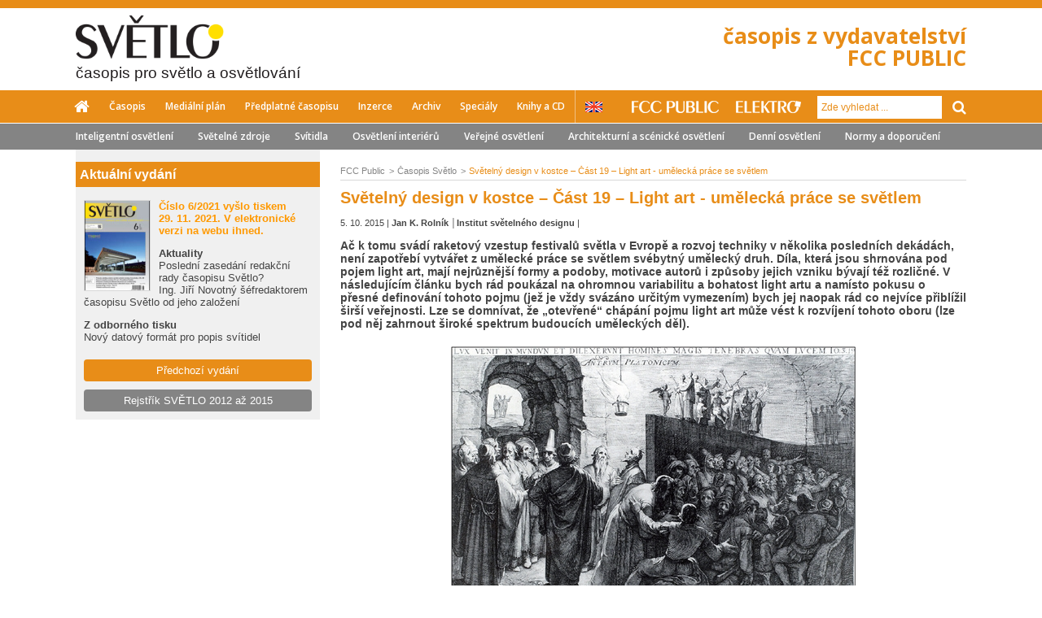

--- FILE ---
content_type: text/html; charset=utf-8
request_url: http://www.odbornecasopisy.cz/svetlo/clanek/svetelny-design-v-kostce-cast-19-light-art-umelecka-prace-se-svetlem--1167
body_size: 14585
content:
<!DOCTYPE html> <html> <head> <title>Světelný design v kostce – Část 19 – Light art - umělecká práce se světlem - Časopis Světlo - Odborné časopisy</title> <meta charset="utf-8"> <meta name="description" content="Ač k tomu svádí raketový vzestup festivalů světla v Evropě a rozvoj techniky v několika posledních dekádách, není zapotřebí vytvářet z umělecké práce se…"> <meta name="keywords" content="Fcc"> <meta name="viewport" content="initial-scale=1.0"> <meta name="author" content="Residit s.r.o."> <meta name="application-name" content="Odbornecasopisy.cz"> <link rel="canonical" href="http://www.odbornecasopisy.cz/svetlo/clanek/svetelny-design-v-kostce-cast-19-light-art-umelecka-prace-se-svetlem--1167"> <meta property="og:title" content="Světelný design v kostce – Část 19 – Light art - umělecká práce se světlem - Časopis Světlo - Odborné časopisy"> <meta property="og:url" content="http://www.odbornecasopisy.cz/svetlo/clanek/svetelny-design-v-kostce-cast-19-light-art-umelecka-prace-se-svetlem--1167"> <meta property="og:description" content="Ač k tomu svádí raketový vzestup festivalů světla v Evropě a rozvoj techniky v několika posledních dekádách, není zapotřebí vytvářet z umělecké práce se…"> <meta property="og:image" content="http://www.odbornecasopisy.cz//img/post/561409804a763.jpg"> <meta property="og:site_name" content="Odbornecasopisy.cz"> <meta name="twitter:title" content="Světelný design v kostce – Část 19 – Light art - umělecká práce se světlem - Časopis Světlo - Odborné časopisy"> <meta name="twitter:description" content="Ač k tomu svádí raketový vzestup festivalů světla v Evropě a rozvoj techniky v několika posledních dekádách, není zapotřebí vytvářet z umělecké práce se…"> <meta name="twitter:image" content="http://www.odbornecasopisy.cz//img/post/561409804a763.jpg"> <link rel="stylesheet" type="text/css" media="screen,projection,tv,print" href="/webloader/cssloader-d96c4031df76.css?1585918246"> <!--[if lt IE 9]> <link rel="stylesheet" media="screen,projection,tv" href="/css/ie8.css"> <![endif]--> <link href='http://fonts.googleapis.com/css?family=Open+Sans:300italic,400italic,600italic,700italic,800italic,300,400,600,700,800&amp;subset=latin,latin-ext' rel='stylesheet' type='text/css'> <link rel="shortcut icon" href="/img/favicon3.ico"> <script src="/js/jquery-1.11.1.min.js"></script> <script src="/js/swfobject.js"></script> <!--[if lt IE 9]> <script src="/js/ie8.js"></script> <script src="/js/jquery.placeholder.min.js"></script> <script>
        $(document).ready(function() {
          $('input, textarea').placeholder();
        });
      </script> <![endif]--> <script>
      var viewMagazineAjaxUrl = '/svetlo/clanek/svetelny-design-v-kostce-cast-19-light-art-umelecka-prace-se-svetlem--1167?do=viewMagazine';
      var clickPostPromoAjaxUrl = '/svetlo/clanek/svetelny-design-v-kostce-cast-19-light-art-umelecka-prace-se-svetlem--1167?do=clickPostPromo';
    </script> <script type="text/javascript">
      /* <![CDATA[ */
      var seznam_retargeting_id = 57584;
      /* ]]> */
    </script> <script type="text/javascript" src="//c.imedia.cz/js/retargeting.js"></script> </head> <body> <script> document.documentElement.className += ' js'</script> <div id="snippet--flashMsg"> <script>
        $(document).ready(function () {
          $(document).delegate('#closeFlashMessage', 'click', function () {
            $('div.flashMsg').remove();
          });

          window.setInterval(function () {
            $('div.flashMsg').fadeOut(1000, function () {
              $(this).remove();
            });
          }, 7000);
        });
      </script> </div> <div id="wrapper" class="light "> <header> <div class="colorStripe "> </div> <div class="headContent"> <a href="/svetlo/" class="mainLogo logoLight"> <img src="/img/logo-light-new2.png" alt="SVĚTLO"> <h2>časopis pro světlo a osvětlování</h2> </a> <p class="motto txtR yellow"> časopis z vydavatelství<br>FCC PUBLIC </p> </div> <div id="stickerMenu"> <div class="menu-responsive"> <button class="menu-handler"> <i class="fa fa-bars"></i> Menu </button> <button class="search-handler"> <i class="fa fa-search"></i> </button> <div class="clearfix"></div> <div class="search-container"> <form action="/svetlo/clanek/svetelny-design-v-kostce-cast-19-light-art-umelecka-prace-se-svetlem--1167" method="post" id="frm-searchForm"> <input type="text" name="term" id="frm-searchForm-term" class="formControl" placeholder="Zde vyhledat ..."> <button class="inputGroupAddon" type="submit" name="send"> <span class="fa fa-arrow-right"></span> </button> <input type="hidden" name="_do" value="searchForm-submit"><!--[if IE]><input type=IEbug disabled style="display:none"><![endif]--> </form> </div> <div class="menu-container"> <div class="others"> <a href="/" title="FCC public"> <img src="/img/fcc_white.png" alt="FCC Public"> </a> <a href="/elektro/" title="Elektro"> <img src="/img/elektro_white.png" alt="ELEKTRO"> </a> </div> <ul class="inline fl light font2 fw600"> <li class="home"><a href="/svetlo/"><span class="fa fa-home"></span></a></li> <li><a href="/svetlo/o-casopisu" >Časopis</a></li> <li><a href="/svetlo/medialni-plan" >Mediální plán</a></li> <li><a href="/svetlo/predplatne" >Předplatné časopisu</a></li> <li><a href="/svetlo/inzerce" >Inzerce</a></li> <li><a href="/svetlo/archiv" >Archiv</a></li> <li><a href="/specialy">Speciály</a></li> <li><a href="/svetlo/homepage/eshop" >Knihy a CD</a></li> </ul> </div> </div> <div class="menu row"> <div class="inside"> <nav> <ul class="inline fl light font2 fw600"> <li class="home"><a href="/svetlo/"><span class="fa fa-home"></span></a></li> <li><a href="/svetlo/o-casopisu" >Časopis</a></li> <li><a href="/svetlo/medialni-plan" >Mediální plán</a></li> <li><a href="/svetlo/predplatne" >Předplatné časopisu</a></li> <li><a href="/svetlo/inzerce" >Inzerce</a></li> <li><a href="/svetlo/archiv" >Archiv</a></li> <li><a href="/specialy">Speciály</a></li> <li><a href="/svetlo/homepage/eshop" >Knihy a CD</a></li> </ul> <a href="/en/light" class="lang en" title="English version"></a> </nav> <div class="search fr"> <div class="others"> <a href="/" title="FCC public"> <img src="/img/fcc_white.png" alt="FCC Public"> </a> <a href="/elektro/" title="Elektro"> <img src="/img/elektro_white.png" alt="ELEKTRO"> </a> </div> <div class="inputGroup fr"> <form action="/svetlo/clanek/svetelny-design-v-kostce-cast-19-light-art-umelecka-prace-se-svetlem--1167" method="post" id="frm-searchForm"> <input type="text" name="term" id="frm-searchForm-term" class="formControl" placeholder="Zde vyhledat ..."> <button class="inputGroupAddon" type="submit" name="send"> <span class="fa fa-search"></span> </button> <input type="hidden" name="_do" value="searchForm-submit"><!--[if IE]><input type=IEbug disabled style="display:none"><![endif]--> </form> </div> </div> </div> </div> <div class="tagsBlock font2 fw600"> <div class="inside"> <ul class="inline"> <li><a href="http://www.odbornecasopisy.cz/svetlo/stitek/inteligentni-osvetleni">Inteligentní osvětlení</a></li> <li><a href="http://www.odbornecasopisy.cz/svetlo/stitek/svetelne-zdroje">Světelné zdroje</a></li> <li><a href="http://www.odbornecasopisy.cz/svetlo/stitek/svitidla-a-pristroje">Svítidla</a></li> <li><a href="http://www.odbornecasopisy.cz/svetlo/stitek/osvetleni-interieru">Osvětlení interiérů</a></li> <li><a href="http://www.odbornecasopisy.cz/svetlo/stitek/verejne-osvetleni">Veřejné osvětlení</a></li> <li><a href="http://www.odbornecasopisy.cz/svetlo/stitek/architekturni-osvetleni">Architekturní a scénické osvětlení</a></li> <li><a href="http://www.odbornecasopisy.cz/svetlo/stitek/denni-osvetleni">Denní osvětlení</a></li> <li><a href="http://www.odbornecasopisy.cz/svetlo/stitek/normy-mereni-vypocty">Normy a doporučení</a></li> <li><a href="http://www.odbornecasopisy.cz/svetlo/stitek/nazory-a-zkusenosti">Názory a zkušenosti</a></li> </ul> </div> </div> </div> </header> <div class="contentWrapper row earShow"> <section> <div id="stickerEar"> <div class="earBlock leftEar"> </div> <div class="earBlock rightEar"> </div> </div> </section> <div class="contentMain row"> <div class="leftBar"> <div class="leftBarContent"> <div class="newMagazine"> <div class="newMagazineItem fs13 row"> <p class="strong mt0 headerSide light pl5">Aktuální vydání</p> <div class="cover"> <a href="http://www.odbornecasopisy.cz/svetlo/casopis/cislo-6-rocnik-2021--1222"> <img src="/img/thumbs/619fed4f54716_34d06e06f5d448407676989fda8aefa4_80x110.jpg" alt="Aktuální vydání" class="fl"> </a> </div> <p><strong><span style="color: #ff9900; font-size: 13.0059995651245px; font-family: Tahoma, 'Lucida Grande CE', lucida, sans-serif; background-color: #f0f0f0;">Číslo 6/2021 vyšlo tiskem<br />29. 11. 2021. V<strong><strong> elektronické verzi na webu ihned.</strong></strong></span></strong><strong><br /></strong></p> <p><strong>Aktuality<br /></strong>Poslední zasedání redakční rady časopisu Světlo?<br />Ing. Jiří Novotný šéfredaktorem časopisu Světlo od jeho založení</p> <p><strong>Z odborného tisku</strong><br />Nový datový formát pro popis svítidel</p> <div class="btnOther center mb10 mt20"> <a href="/svetlo/homepage/archiv" class="btn btnWide btnYel2"> Předchozí vydání </a> </div> <div class="btnOther center mt10"> <a href="http://www.odbornecasopisy.cz/flipviewer/Rejstrik_S2012-2015_V4/index.html#p=1" class="btn btnWide btnGray" target="_blank"> Rejstřík SVĚTLO 2012 až 2015 </a> </div> </div> </div> </div> </div> <div class="content"> <div class="site "> <ul class="inline breadcrumb"> <li itemscope itemtype="http://data-vocabulary.org/Breadcrumb" > <a href="http://www.odbornecasopisy.cz/" itemprop="url" content="http://www.odbornecasopisy.cz/"><span itemprop="title">FCC Public</span></a> </li> <li itemscope itemtype="http://data-vocabulary.org/Breadcrumb" > <a href="http://www.odbornecasopisy.cz/svetlo/" itemprop="url" content="http://www.odbornecasopisy.cz/svetlo/"><span itemprop="title">Časopis Světlo</span></a> </li> <li itemscope itemtype="http://data-vocabulary.org/Breadcrumb" class="last"> <a href="http://www.odbornecasopisy.cz/svetlo/clanek/svetelny-design-v-kostce-cast-19-light-art-umelecka-prace-se-svetlem--1167" itemprop="url" content="http://www.odbornecasopisy.cz/svetlo/clanek/svetelny-design-v-kostce-cast-19-light-art-umelecka-prace-se-svetlem--1167"><span itemprop="title">Světelný design v kostce – Část 19 – Light art - umělecká práce se světlem</span></a> </li> </ul><div class="articleDetailBlock"> <article class="articleDetail row"> <h1> Světelný design v kostce – Část 19 – Light art - umělecká práce se světlem </h1> <div class="about"> <p class="noSpace fs11"> 5. 10. 2015 | <strong>Jan K. Rolník │Institut světelného designu</strong> | <a href="" target="_blank" rel="nofollow"></a> </p> </div> <div class="articleContent"> <p> <strong><p>Ač k tomu svádí raketový vzestup festivalů světla v Evropě a rozvoj techniky v několika posledních dekádách, není zapotřebí vytvářet z umělecké práce se světlem svébytný umělecký druh. Díla, která jsou shrnována pod pojem light art, mají nejrůznější formy a podoby, motivace autorů i způsoby jejich vzniku bývají též rozličné. V následujícím článku bych rád poukázal na ohromnou variabilitu a bohatost light artu a namísto pokusu o přesné definování tohoto pojmu (jež je vždy svázáno určitým vymezením) bych jej naopak rád co nejvíce přiblížil širší veřejnosti. Lze se domnívat, že „otevřené“ chápání pojmu light art může vést k rozvíjení tohoto oboru (lze pod něj zahrnout široké spektrum budoucích uměleckých děl). </p></strong> </p> <p style="text-align: center;"><img style="display: block; margin-left: auto; margin-right: auto;" src="/img/content/nutshell_1.jpg" alt="" /><strong><span style="font-size: 0.786em;"><em>Obr. 1. Antrum Platonicum – Platonovo podobenství o jeskyni od holandského manýristy Jana Saenredama,podle Cornela van Haarlema (zdroj: <a href="https://en.wikipedia.org/wiki/Allegory_of_the_Cave">https://en.wikipedia.org/wiki/Allegory_of_the_Cave</a>)</em></span></strong></p> <p>Aspirací příspěvku je poukázat na potenci light artu – udivovat, překvapovat a ukazovat okolní svět v odlišném světle.</p> <p>Podívejme se tedy na light art z co možná „nejvzdálenějšího“ pohledu. Později se budeme snažit k němu přibližovat a rozeznávat nejrůznější detaily. To hlavní, co mají veškerá light art díla společné, je světlo a práce s ním (světlo je možné používat jako materiál, nástroj či téma umělecké reflexe). Světlo je samo o sobě velmi zajímavý a nesnadno uchopitelný jev jak z hlediska fyziky, tak z hlediska filozofie či psychologie. Proto je samo o sobě velmi inspirativní.</p> <p><span style="font-size: 1.357em;"><strong>O světle</strong></span></p> <p>Poukažme zde jen krátce na hlubokou zakořeněnost úvah o světle v západní kultuře. Metaforika světla je velmi silně zastoupena již v platonském mýtu, a to ve dvou smyslech: jako podmínka bytí a jako zdroj pravdy a poznání. Ta nejznámější platonská metafora – podobenství o jeskyni – je na úvaze o světle a jeho zdroji vystavěna (obr. 1). My obyčejní smrtelníci vnímáme v našem všednodenním žití pouze stíny pravé skutečnosti – světa idejí. Jen některým z nás se podaří z jeskyně vystoupit a zřít pravdu (nejsme-li jí oslepeni) a snad i později se pokusit tuto pravdu sdílet s ostatními (nejsme-li však považováni za blázny). Zdroj, který tyto stíny vytváří, bývá identifikován s kategorií dobra či pravdy (v jiném platonském mýtu toto „slunce“ poskytuje možnost bytí celému světu idejí – pravé skutečnosti). Světelná metaforika prostupuje i celou pozdější křesťanskou kulturu ve všech jejích odnožích. V této tradici je oddělení světla od tmy – „fiat lux“ – prvním krokem ke stvoření světa. (Velká část praktikujících světelných designérů v performing arts často zažívá jistý pocit „přiblížení se k Bohu“ během momentu, kdy pouštějí do temné scény první paprsky světla.) Světlo je často symbolem přítomnosti Boha či určitého způsobu podílení se na posvátném (např. svatozář).</p> <p style="text-align: center;"><img style="display: block; margin-left: auto; margin-right: auto;" src="/img/content/nutshell_2.jpg" alt="" /><strong><span style="font-size: 0.786em;"><em>Obr. 2. „Tento experiment poprvé demonstruje, že dokážeme přímo zaznamenat kvantovou mechaniku a její paradoxní povahu…,“ uvedl v tiskovém prohlášení Fabrizio Carbone ze Švýcarského federálního technologického institutu v Lausanne (EPFL) <br />(photo credit: © 2015 EPFL)</em></span></strong></p> <p style="text-align: left;">Fascinujícím se světlo jeví být i z perspektivy psychologických teorií, z pohledu jedince, jeho vědomí a smyslů. Lze říci, že je plné paradoxů. Samo o sobě je pro nás neviditelné, jsme schopni vnímat pouze jeho zdroj a předmět, od kterého se odráží, a přesto je tím jediným, co vidíme. Prostřednictvím zraku (tedy prostřednictvím světla) se (nejsme-li nevidomí) do našeho vědomí dostává až 85 % všech informací o světě kolem nás. Na jejich základě si budujeme stabilní mentální mapu okolí, která nám pomáhá orientovat se a pohybovat v čase a prostoru. Přitom světlo je doslova to „nejprchavější“ – jeho rychlost ve vakuu (téměř 300 × 10<sup>6</sup> m/s) je nejvyšší možná rychlost šíření jakéhokoliv signálu či informace.</p> <p>Právě manipulativní hra s „mentální mapou“ okolí bývá často v light artu nástrojem sloužícím ke vzbuzení údivu, dezorientace, estetického prožitku – a ve výsledku reflexe našeho vnímání. Samotný zdroj či odraz světla na nás může mít různý psychologický účinek, a to na široké škále od silné přitažlivosti přes pocit lidu a bezpečí až po hluboký děs. Sestoupíme-li z roviny psychologické na biologickou, rozvine se další široké spektrum inspirativních charakteristik světla a jeho působení na živý svět. Je základním činitelem fotosyntézy, a tedy základní podmínkou pro život rostlin i živočichů. Jeho přirozený zdroj – oheň (Slunce) – současně poskytuje teplo a podle jeho míry buď život podněcuje a umožňuje, nebo jej ničí. V rámci pojetí světla fyzikální vědou světlo odhaluje nejrůznější paradoxy a ambivalence našeho světa. Již v roce 1905 zavedl Albert Einstein na základě výzkumu fotoelektrického jevu duální pojetí světla jako proudu částic i jako vlnění (za tento objev obdržel Nobelovu cenu; stojí např. za vývojem současných solárních panelů). Světlo je fyzikální jev, který má vlnovou i korpuskulární povahu – je vlněním a současně proudem částic (fotonů). Nicméně až v letošním roce se podařilo tuto jeho duální povahu „vyfotografovat″ (obr. 2).</p> <p>Světlo jako elektromagnetické vlnění je pro náš zrakový orgán pouze malou vnímatelnou částí celého elektromagnetického spektra (obr. 3). Jen rozdíl ve vlnové délce jej odlišuje od rentgenového či mikrovlnného záření. V tomto ohledu by bylo možné říci, že tma není nic jiného než konstrukt pocházející z nedostatečnosti našich smyslů (např. kdybychom dokázali „vidět“ infračervené záření, viděli bychom teplotu okolních objektů a tma jako nedostatek zrakových podnětů by pro nás neexistovala).</p> <p style="text-align: center;"><img style="display: block; margin-left: auto; margin-right: auto;" src="/img/content/nutshell_3.jpg" alt="" /><strong><span style="font-size: 0.786em;"><em>Obr. 3. Spektrální oblasti elektromagnetických vln. Co kdybychom dokázali „vidět“ širší spektrum? <br />(zdroj: <a href="http://physics.mff.cuni.cz/kfpp/skripta/kurz_fyziky_pro_DS/display.php/optika/1_1">http://physics.mff.cuni.cz/kfpp/skripta/kurz_fyziky_pro_DS/display.php/optika/1_1</a></em></span></strong><strong><span style="font-size: 0.786em;"><em>)</em></span></strong></p> <p>Jinou překvapivou vlastností světla, jež máme tendenci považovat za nehmotné a neuchopitelné, je právě jeho projev jako proud částic. Vývoj laseru, který využívá poznatky kvantové mechaniky a charakteru světla jako proudu částic, však již došel tak daleko, že umožňuje s ohromnou přesností řezat a vrtat nejrůznější materiály.</p> <p>Rozsah tohoto článku nedovoluje pouštět se do bližšího popisu dalších velmi zajímavých fyzikálních vlastností světla, mezi něž patří např. rozklad, lom, polarizace či filtrace. Snažím se zde především poukázat na to, že už jen tyto jeho fyzikální charakteristiky se mohou stát (a nezřídka se stávají) inspirativním zdrojem umělecké práce se světlem.</p> <p style="text-align: center;"><span style="font-size: 1.357em;"><img style="display: block; margin-left: auto; margin-right: auto;" src="/img/content/nutshell_41.jpg" alt="" /><strong style="font-size: 8.646px;"><em>Obr. 4. Krištof Kintera – My Light Is Your Life – Shiva Samurai (foto: Stefan Holenstein, zdroj: <a href="http://www.tageswoche.ch/de/2014_23/kultur/660892/)">http://www.tageswoche.ch/de/2014_23/kultur/660892/)</a></em></strong></span></p> <p><span style="font-size: 1.357em;">O light artu</span></p> <p><strong><span style="font-size: 1em;">Skica historie</span></strong></p> <p>Chceme-li se vypravit na malý exkurz do historie light artu, je poměrně obtížné se rozhodnout, kde vlastně začít. Jistě lze zmínit Rembrandta van Rijna (1606 – 1669), jenž je považován za „předchůdce“modernistických malířů, a to z důvodu specifického zacházení se světlem. Stejně tak je často zmiňována tvorba Jana Vermeera (1632–1675), oceňovaná jako systematická a neobyčejně citlivá práce se světlem. Avšak stále zůstáváme v rovině „napodobování či zpodobňování světla a jeho chování“. V tomto „oboru“, a vlastně v dějinách umění vůbec, se na obrovské revoluci podílel vynález fotografie v první polovině 19. století. Do té doby byla velká část umění (malby) zaměřena právě na co nejdokonalejší zpodobnění skutečnosti vnímané zrakem. Po vynálezu fotografie přestal dávat tento cíl umělcům smysl a malba (a následně další umělecké druhy) se významně „osvobodila“. Fotografie se dále vyvíjela a již před koncem 19. století se objevila první „pohyblivá fotografie“ – film. Tyto nové nástroje podněcovaly uměleckou tvorbu ke zkoumání jejich možností a současně s „osvobozením“ umění od nápodoby začalo vznikat umění moderní a avantgardní (expresivní a abstraktní). Významnou roli v tomto procesu sehrála např. škola Bauhaus, ale i mnohé další, jejichž výčet přesahuje možnosti tohoto textu.</p> <p>Právě v moderně a avantgardě je zřejmě možné hledat kořeny toho, co dnes nazýváme light art. Jistě by bylo třeba zmínit experimenty s obrazovým a zvukovým materiálem Normana McLarena (1914–1987), Oskara Fischingera (1900–1967) či kinetické skulptury/instalace od Lászla Moholy- Nagye (1895–1946).</p> <p>Vyzvedněme např. Fischingerův Lumigraph z konce 40. let – performer díky pružné „projekční ploše“ a řiditelným barevným světelným zdrojům vytvářel abstraktní dynamické vizuální dílo. V rámci umění v českých zemích je nutné zmínit přinejmenším Zdeňka Pešánka (1896–1965), Stanislava Zippeho (1943) či Václava Ciglera (1929).</p> <p style="text-align: center;"><img style="display: block; margin-left: auto; margin-right: auto;" src="/img/content/nutshell_5.jpg" alt="" /><span style="font-size: 0.786em;"><strong><em>Obr. 5. Tento projekt nabídl skrze www stránku každému zájemci možnost vytvořit gigantickou světelnou skulpturu nad horizontem Mexického centrálního náměstí Zócalo. Vectorial Elevation (Vancouver, 2010) od Rafaela Lozano-Hemmera, Vectorial Elevation, Relational Architecture 4, 1999 (foto: Jon Rawlinson)</em></strong></span></p> <p>Pešánkova tvorba byla ve své době velmi progresivní a významná i v celosvětovém srovnání. Kromě toho nelze zapomenout na podněty české scénografické legendy Josefa Svobody (1920– 2002), jehož práce s polopropustnými projekčními plochami či návrh svítidel pro divadelní scénu měly velký vliv na další vývoj umělecké práce se světlem, a to nejen v oboru světelného designu pro performing arts. Nemám v úmyslu zde rozvíjet encyklopedii light artu, ale upozornit na významné umělecké projevy, které mohou být pro současnou tvorbu stále silnými inspiračními zdroji. Předložím tedy alespoň velmi stručný seznam nejvýznamnějších zahraničních umělců, jejichž dílo (vnímané souborně) se stalo těžištěm toho, co dnes nazýváme light art: Anthony McCall (1946, VB/USA), Dan Flavin (1933 – 1996, USA), James Turrell (1943, USA), Jenny Holzer (1950, USA), François Morellet (1926, Francie) či Ólafur Elíasson (1967, Dánsko).</p> <p>Současná generace tvůrců se nachází, oproti zmíněným „klasikům“, již v naprosto jiné situaci. Rozvoj techniky byl za posledních 30 let enormní. Technika silně změnila i nejmenší detaily našeho života a provedla hluboký a rychlý řez do našeho prožívání a rozumění světu. Tato změna byla (a je) tak rychlá, že jsme ji ještě nedokázali řádně reflektovat a absorbovat. Mladá generace umělců pracujících s touto překotně se na nás valící technikou, však dokáže některé aspekty probíhajících změn zachytit. Problémem je, že jednak s sebou nová technická zařízenívždy nesou prvotní efekt údivu, což mnohým tvůrcům vlastně stačí, a jednak jsou tato nová technická zařízení, nástroje a postupy, díky své atraktivitě, využívány i pro reklamu. Umělecké snahy po otřesení námi zažitých způsobů vnímaní či rozumění světu, po překročení a posunutí estetických norem, po ozvláštnění námi žité reality a po nabídnutí alternativního pohledu na ni nezřídka bývají obětovány prvotnímu efektu atrakce a uspokojení divákovy touhy po údivu. Tvůrci mají nepřeberné množství nových nástrojů, ale jako by často neměli co říci. Jistě nejde o jev všeobecný, a když jej uvedeme do kontextu raketového rozvoje internetu, sociálních sítí, komunikačních technologií či zmnožování a zahušťování informací, které „námi denně protékají“, zdá se být vlastně docela logickým.</p> <p style="text-align: center;"><img style="display: block; margin-left: auto; margin-right: auto;" src="/img/content/nutshell_6.jpg" alt="" /><strong><span style="font-size: 0.786em;"><em>Obr. 6. Jedna z posledních prací japonského průzkumníka Daita Manabeho (elevenplay + rhizomatics) s názvem Shadow; zdroje světla jsou připevněny k dronům, které se volně pohybují v prostoru představení; světelný zdroj získává na scéně novou svobodu</em></span></strong></p> <p><span style="font-size: 1.357em;">Nástroje a možnosti práce se světlem v light artu</span></p> <p>Pojďme se nyní zběžně a pokud možno strukturovaně podívat na nejrůznější zajímavá technická zařízení, která se současnému tvůrci (umělci či designérovi) nabízejí. Je jich nepřeberné množství a každý rok se v jedné z dále zmíněných oblastí objeví nový přístup, pokrok či produkt. Základní skupinu technických zařízení je možné nazvat „zdroje“. Jde o nejrůznější umělé zdroje světla (svítidla). Patří mezi ně např.:</p> <ul> <li><strong>Standardní interiérová svítidla</strong>, např. klasické žárovky, halogenové žárovky, velké či kompaktní zářivky, „LED žárovky“ a LED pásky, a to včetně možností využití celých interiérových objímek, svítidel a lustrů (např. obr. 4).</li> <li><strong>Konvenční svítidla</strong> (PAR, profile, FHR apod.), jimiž máme většinou na mysli zdroje používané během posledních dvaceti let v českých divadlech. Samotným zdrojem bývá stále rozžhavené wolframové vlákno, kolem nějž je umístěna více či méně komplexní, čistě mechanická optická soustava reflektorů, čoček a nožů, které směrují, koncentrují či maskují světlo vycházející ze zdroje (viz díl Úvod do divadelní techniky a terminologie v časopise Světlo 5/2012). Tato svítidla jsou dnes na poměrně rychlém ústupu a dělají místo novým, účinnějším, rychlejším, spořivějším a variabilnějším LED svítidlům na pohyblivých hlavách.</li> <li><strong>Moving heads.</strong> Naše divadelní scény a jejich každodenní vizuální scénické výsledky se zatím ještě radikálně neproměnily směrem k větší barevnosti, dynamičnosti a neumělé kýčovitosti. Za to zřejmě vděčíme především chronické podfinancovanosti většiny menších českých divadel, která prozatím nemohla nakoupit množství nových LED moving headů a moderních ovládacích konzolí či softwarů. Alespoň v tomto ohledu jde ovšem o ctnost, neboť necitlivé zacházení s novými barevnými LED zdroji, směřující k levnému efektu a kýčovitému přebarvenému obrazu, je ve výsledku mnohdy o dost horší než divadlo či tanec prostě nasvícené obyčejnou zářivkou, a i tím donucené klást důraz na obsah.</li> <li>V rukách zkušeného a citlivého profesionála se LED moving heads stávají mocným nástrojem k tvorbě iluze a silných vizuálních efektů. Disponují mnoha možnostmi a společně s LED obrazovkami a projektory aktuálně zažívají ohromný technický a obchodní rozvoj. Jejich uplatnění je široké – od divadelních scén přes tzv. eventy, koncerty, parties až po umělecké instalace či světelné skulptury (uveďme např. instalace od francouzského uskupení 1024 architecture, jejichž práci mohli zájemci vidět i na pražském festivalu světla SIGNAL 2013).</li> <li><strong><img style="float: right; margin: 5px;" src="/img/content/box_nutshell.jpg" alt="" width="222" height="421" />Lasery.</strong> Díky dokonale tenkému paprsku, rychlosti a přesnosti vykreslování jsou využívány (v kombinaci s kouřem) k vytváření prostorových struktur a objektů nejen během parties, shows a koncertů, ale i právě v oblasti light artu. I zde probíhá zajímavý technický rozvoj. Nedávno se např. objevil koncept laserového projektoru, který sice zatím má relativně nízké rozlišení, ale díky laserové technice dokáže vykreslovat video (stejně jako standardní projektory) s relativně nízkým příkonem i na ohromné vzdálenosti.</li> <li><strong>Architektonická svítidla a skylighty.</strong> Veřejný prostor bývá stále častěji oživován i jistou „noční reinterpretací“ architektonických či urbánních celků výkonnými řiditelnými svítidly, většinou založenými na LED či HMI (halogenidová výbojka) zdrojích. V light artu jsou např. skylighty (výkonné světlomety vykreslující kužely světla nad celými městy) zajímavě využívány třeba umělcem mexického původu Rafaelem Lozano-Hemmerem (obr. 5), který nezřídka nechává tyto gigantické a dynamické struktury „napospas“ divákům. Vytváří interaktivní instalace, které nejmenší vstupy, jakými jsou např. lidský hlas nebo tep lidského srdce, převádějí do obrovských prostorových struktur překrývajících celá města.</li> <li><strong>Videoprojektory.</strong> K videoprojektorům neodvratně směřuje velká část technického vývoje. Video a tzv. dynamické svícení, zdá se, v budoucnu zcela splynou. Projektory se již nyní vyrábějí v neuvěřitelně širokém rozsahu velikostí a výkonů, s nejrůznějšími optickými systémy. Od kapesních mikroprojektorů (stávají se součástí fotoaparátů či mobilních telefonů) přes standardní projektory, které jsou využívány pro domácí kino, až po obrovské projektorové soustavy, které jsou schopny „nasvítit“ celá náměstí či obrovské prostorové celky (snad posledním rekordem v tomto ohledu je rumunský videomappingový projekt na bývalý Ceausescův palác, jehož šířka je zhruba 300 m a výška 90 m a na jehož realizaci bylo použito na 100 projektorů, každý o výkonu 30 až 40 000 ANSI lm). Malé a standardní projektory u nás inspirativním způsobem využívá např. Jakub Nepraš. Spolu s obrazem, který z nich vychází, se stávají integrální součástí jeho skulptur.</li> <li>Projektory bývají v současné době integrovány do pohyblivých hlavic, aby jejich paprsek mohl být směrován, či se začínají montovat na drony (řiditelné helikoptéry), které jimi mohou bez omezení pohybovat v prostoru. Projektory jsou vedle softwarových nástrojů technickým základem pro celou videomappingovou scénu. Rozvoj této oblasti je ohromný, možnosti téměř neomezené.</li> </ul> <p>Rozsah článku nedovoluje pojednat všechny oblasti, v nichž bouřlivý technický pokrok nabízí tvůrcům množství inspirativních nástrojů. Zmiňme tedy alespoň některé a doufejme, že se v rámci pokračování úvah nad tématem světla budeme moci na tyto oblasti podívat trochu blíže: zatím jsme se vůbec nezabývali interaktivními instalacemi, které v rámci současného light artu představují významný segment. Pro tyto typy děl se používají např. nejrůznější druhy senzorů či softwarových technologií (např. Kinect, Air-Scan, motion trackingové systémy, mobilní aplikace, multifunkční programovací nástroje – vvvv, Quartz omposer). Pro jakoukoliv práci s projektory je nyní důležité zvládnutí některého z dostupných softwarů, které byly vyvinuty z profesionálních media serverů, jako např. ArKaos, Hippotizer, Resolume, Pandoras Box, d3 a další. Čím dál významnější roli na poli light artu hrají kinetické instalace, v nichž jsou různým způsobem (často však za použití standardního protokolu DMX) využívány řízené servomotorové navijáky (winches). Progresivní tvůrci, jako např. japonský umělec Daito Manabe, již pracují i s programovatelnými drony, které umožňují přesouvat zdroj světla (nebo naopak videosignálu) volně v prostoru, po všech třech osách (obr. 6).</p> <p>Ohromná je i škála možností na poli projekčních či odrazných ploch – dnes bývají využívány luminiscenční materiály, polopropustná zrcadla, smart glass (je možné ovládat jeho průhlednost), kouř (fogscreen, hazer), voda (water wall, digital rain) a jakékoliv fasády či zdi. Jde o témata a oblasti dalších potenciálních průzkumů a současně i o možnosti tvorby a manipulace paprsku, obrazu a smyslu. Co nejširší spektrum technických možností bylo nastíněno v rámci alespoň parciálního naplnění cíle článku – přinejmenším trochu pootevřít dveře inspirace každému, kdo by rád svobodně tvořil se světlem. Díky obrovskému technickému rozvoji, který v historii nemá obdoby, máme v rukou nepřeberné množství nových témat k reflexi a možností k jejich zachycení. Umělecká tvorba může být jedním ze způsobů, jak se ve vzniklém informačním chaosu hodnotově či tematicky orientovat. Light art v současné době díky popularitě nových technologií a prezentačních platforem, jakými jsou např. festivaly světla, získává moc a sílu ovlivňovat myšlení a vnímání velkého množství lidí. Je zapotřebí zvrátit trend, kdy light art sklouzává k pouhé atrakci, prezentaci technického pokroku či bohatství určitého subjektu. Možností je nepřeberně, otázka však zní, zda se i v České republice najdou další tvůrci, kteří je dokážou využít.</p> </div> </article> <section> <div class="gallery row"> <ul class="inline"> </ul> </div> </section> <div class="tagBlock2 row"> <ul class="inline"> <li> <a href="http://www.odbornecasopisy.cz/svetlo/stitek/svetelny-design"><span class="fa fa-tag"></span>Světelný design</a> </li> </ul> </div> <div class="shareBlock row"> <p class="mb3 mt0">Sdílet:</p> <a class="btnSocial btnFacebook mr5" onclick="window.open('http://www.facebook.com/sharer.php?u=http%3A%2F%2Fwww.odbornecasopisy.cz%2Fsvetlo%2Fclanek%2Fsvetelny-design-v-kostce-cast-19-light-art-umelecka-prace-se-svetlem--1167', 'sharer', 'toolbar=0,status=0,width=620,height=280');" href="javascript: void(0)"> <span class="fa fa-facebook-square"></span> Facebook</a> <a class="btnSocial btnTwitter popupTwitter" href="http://twitter.com/share" title="Světelný design v kostce – Část 19 – Light art -… http://www.odbornecasopisy.cz/svetlo/clanek/svetelny-design-v-kostce-cast-19-light-art-umelecka-prace-se-svetlem--1167" style="text-decoration: none"> <span class="fa fa-twitter"></span> Twitter </a> <a class="btnSocial btnLinkedIn popupLinkedIn" href="https://www.linkedin.com/shareArticle?mini=true&url=http%3A%2F%2Fwww.odbornecasopisy.cz%2Fsvetlo%2Fclanek%2Fsvetelny-design-v-kostce-cast-19-light-art-umelecka-prace-se-svetlem--1167&title=Sv%C4%9Bteln%C3%BD+design+v+kostce+%E2%80%93+%C4%8C%C3%A1st+19+%E2%80%93++Light+art+-+um%C4%9Bleck%C3%A1+pr%C3%A1ce+se+sv%C4%9Btlem+-+%C4%8Casopis+Sv%C4%9Btlo+-+Odborn%C3%A9+%C4%8Dasopisy&summary=%3Cp%3EA%C4%8D+k+tomu+sv%C3%A1d%C3%AD+raketov%C3%BD+vzestup+festival%C5%AF+sv%C4%9Btla+v+Evrop%C4%9B+a+rozvoj+techniky+v+n%C4%9Bkolika+posledn%C3%ADch+dek%C3%A1d%C3%A1ch%2C+nen%C3%AD+zapot%C5%99eb%C3%AD+vytv%C3%A1%C5%99et+z+um%C4%9Bleck%C3%A9+pr%C3%A1ce+se%E2%80%A6" style="text-decoration: none"> <span class="fa fa-linkedin-square"></span> LinkedIn </a> </div> <div class="otherArticle row"> <div class="otherArticleItem mb15"> <h2 class="noSpace fs14"> <a href="http://www.odbornecasopisy.cz/svetlo/clanek/ing-jiri-novotny-sefredaktorem-casopisu-svetlo-od-jeho-zalozeni--6525">Ing. Jiří Novotný šéfredaktorem časopisu Světlo od jeho založení</a> </h2> <p class="noSpace fs11"> Vloženo: 13. 12. 2021 </p> </div> <div class="otherArticleItem mb15"> <h2 class="noSpace fs14"> <a href="http://www.odbornecasopisy.cz/svetlo/clanek/show-must-go-on-foxtrot-2-ridi-v-hotelu-nejen-osvetleni--6530">„Show must go on!“ – Foxtrot 2 řídí v hotelu nejen osvětlení</a> </h2> <p class="noSpace fs11"> Vloženo: 3. 12. 2021 </p> </div> <div class="otherArticleItem mb15"> <h2 class="noSpace fs14"> <a href="http://www.odbornecasopisy.cz/svetlo/clanek/chytry-kostel-podle-vzoru-chytry-dum--6529">„Chytrý kostel“ podle vzoru „chytrý dům“</a> </h2> <p class="noSpace fs11"> Vloženo: 2. 12. 2021 </p> </div> </div> </div> </div> </div> </div> </div> <footer> <ul class="inline2 stripe"> <li><a href="/svetlo/kontakt">Kontakt</a></li> <li><a href="mailto:jana.necaskova@fccgroup.cz">Napište nám</a></li> <li><a href="/odber-novinek">Odběr novinek</a></li> <li><a href="/">© 2014 - 2026 - FCC Public s. r. o.</a></li> <li><a href="https://residit.com" target="_blank">Created & designed by Residit s.r.o.</a></li> </ul> <div class="block"> <ul class="inline2 socialLinks"> <li><a href="https://www.facebook.com/pages/FCC-Public/539986136026730?fref=ts" title="facebook" target="_blank" rel="nofollow"><span class="fb"></span></a></li> <li><a href="https://twitter.com/FCCPublic" title="twitter" target="_blank" rel="nofollow"><span class="tw"></span></a></li> </ul> </div> </footer> </div> <script >
      $(document).ready(function () {
        window.basePathImages = "/img";
        window.basePath = "";
        window._slideTimeout = 0;
      });
    </script> <script type="text/javascript" src="/webloader/jsloader-06b49da5e58f.js?1628591907"></script> <script>
  (function(i,s,o,g,r,a,m){ i['GoogleAnalyticsObject']=r;i[r]=i[r]||function(){
  (i[r].q=i[r].q||[]).push(arguments)},i[r].l=1*new Date();a=s.createElement(o),
  m=s.getElementsByTagName(o)[0];a.async=1;a.src=g;m.parentNode.insertBefore(a,m)
  })(window,document,'script','//www.google-analytics.com/analytics.js','ga');

  ga('create', 'UA-25473500-1', 'auto', {'name': 'global'});
  ga('create', "UA-41802323-1", 'auto');
  ga('send', 'pageview');
  ga('global.send', 'pageview');

</script> </body> </html>



--- FILE ---
content_type: text/plain
request_url: https://www.google-analytics.com/j/collect?v=1&_v=j102&a=281282487&t=pageview&_s=1&dl=http%3A%2F%2Fwww.odbornecasopisy.cz%2Fsvetlo%2Fclanek%2Fsvetelny-design-v-kostce-cast-19-light-art-umelecka-prace-se-svetlem--1167&ul=en-us%40posix&dt=Sv%C4%9Bteln%C3%BD%20design%20v%20kostce%20%E2%80%93%20%C4%8C%C3%A1st%2019%20%E2%80%93%20Light%20art%20-%20um%C4%9Bleck%C3%A1%20pr%C3%A1ce%20se%20sv%C4%9Btlem%20-%20%C4%8Casopis%20Sv%C4%9Btlo%20-%20Odborn%C3%A9%20%C4%8Dasopisy&sr=1280x720&vp=1280x720&_u=IEDAAEABAAAAACAAI~&jid=1739398685&gjid=70564071&cid=988366082.1768511832&tid=UA-41802323-1&_gid=1905939301.1768511832&_r=1&_slc=1&z=616287752
body_size: -837
content:
2,cG-NCHMF12X6V